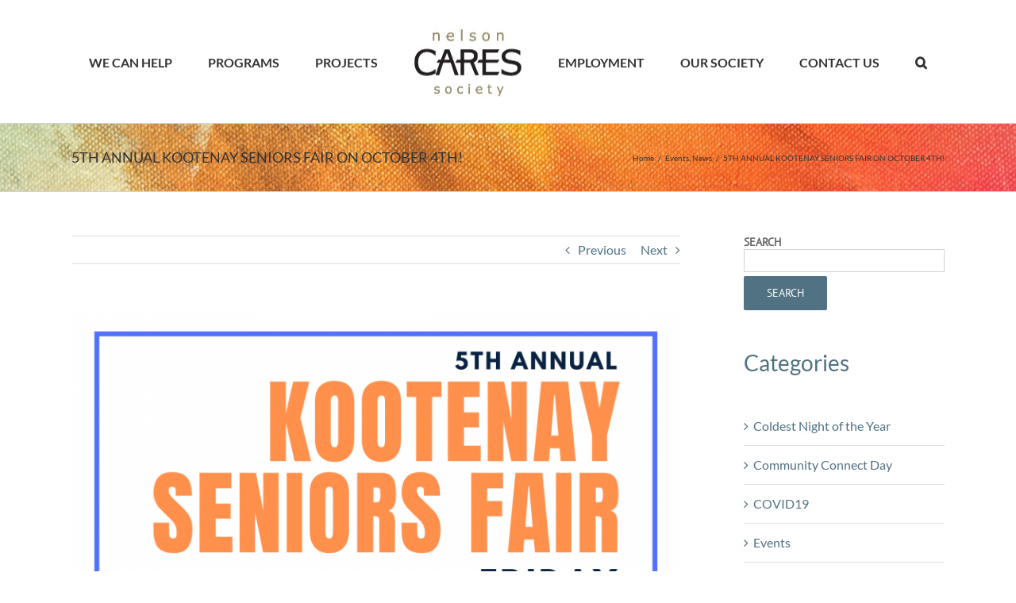

--- FILE ---
content_type: text/html; charset=UTF-8
request_url: https://nelsoncares.ca/5th-annual-kootenay-seniors-fair-on-october-4th/
body_size: 73872
content:
<!DOCTYPE html>
<html class="avada-html-layout-wide avada-html-header-position-top" lang="en-US" prefix="og: http://ogp.me/ns# fb: http://ogp.me/ns/fb#">
<head>
	<meta http-equiv="X-UA-Compatible" content="IE=edge" />
	<meta http-equiv="Content-Type" content="text/html; charset=utf-8"/>
	<meta name="viewport" content="width=device-width, initial-scale=1" />
	<title>5TH ANNUAL KOOTENAY SENIORS FAIR ON OCTOBER 4TH! &#8211; Nelson Cares Society</title>
<meta name='robots' content='max-image-preview:large' />
<link rel="alternate" type="application/rss+xml" title="Nelson Cares Society &raquo; Feed" href="https://nelsoncares.ca/feed/" />
<link rel="alternate" type="application/rss+xml" title="Nelson Cares Society &raquo; Comments Feed" href="https://nelsoncares.ca/comments/feed/" />
					<link rel="shortcut icon" href="https://nelsoncares.ca/wp-content/uploads/2017/01/nelson-care-society-logofavicon16.jpg" type="image/x-icon" />
		
					<!-- For iPhone -->
			<link rel="apple-touch-icon" href="https://nelsoncares.ca/wp-content/uploads/2017/01/nelson-care-society-logo50x50.jpg">
		
					<!-- For iPhone Retina display -->
			<link rel="apple-touch-icon" sizes="180x180" href="https://nelsoncares.ca/wp-content/uploads/2017/01/nelson-care-society-favicon150.jpg">
		
					<!-- For iPad -->
			<link rel="apple-touch-icon" sizes="152x152" href="https://nelsoncares.ca/wp-content/uploads/2017/01/nelson-care-society-logo50x50.jpg">
		
					<!-- For iPad Retina display -->
			<link rel="apple-touch-icon" sizes="167x167" href="https://nelsoncares.ca/wp-content/uploads/2017/01/nelson-care-society-favicon150.jpg">
		
		<link rel="alternate" title="oEmbed (JSON)" type="application/json+oembed" href="https://nelsoncares.ca/wp-json/oembed/1.0/embed?url=https%3A%2F%2Fnelsoncares.ca%2F5th-annual-kootenay-seniors-fair-on-october-4th%2F" />
<link rel="alternate" title="oEmbed (XML)" type="text/xml+oembed" href="https://nelsoncares.ca/wp-json/oembed/1.0/embed?url=https%3A%2F%2Fnelsoncares.ca%2F5th-annual-kootenay-seniors-fair-on-october-4th%2F&#038;format=xml" />

		<meta property="og:title" content="5TH ANNUAL KOOTENAY SENIORS FAIR ON OCTOBER 4TH!"/>
		<meta property="og:type" content="article"/>
		<meta property="og:url" content="https://nelsoncares.ca/5th-annual-kootenay-seniors-fair-on-october-4th/"/>
		<meta property="og:site_name" content="Nelson Cares Society"/>
		<meta property="og:description" content="This fall, Kootenay Seniors is hosting the 5th Annual Kootenay Seniors Fair, celebrating National Seniors Day.

Join us on Friday, October 4th, 10am-3pm at Prestige Lakeside Resort.

Admission and activities are free; this year the Fair is featuring 30+ vendors, information on seniors’ services, free chair massage and hearing checks, fun activities, barber shop and cafe. The"/>

									<meta property="og:image" content="https://nelsoncares.ca/wp-content/uploads/2019/09/2019-kootenay-seniors-fair-poster.png"/>
							<style id='wp-img-auto-sizes-contain-inline-css' type='text/css'>
img:is([sizes=auto i],[sizes^="auto," i]){contain-intrinsic-size:3000px 1500px}
/*# sourceURL=wp-img-auto-sizes-contain-inline-css */
</style>
<style id='wp-emoji-styles-inline-css' type='text/css'>

	img.wp-smiley, img.emoji {
		display: inline !important;
		border: none !important;
		box-shadow: none !important;
		height: 1em !important;
		width: 1em !important;
		margin: 0 0.07em !important;
		vertical-align: -0.1em !important;
		background: none !important;
		padding: 0 !important;
	}
/*# sourceURL=wp-emoji-styles-inline-css */
</style>
<style id='classic-theme-styles-inline-css' type='text/css'>
/*! This file is auto-generated */
.wp-block-button__link{color:#fff;background-color:#32373c;border-radius:9999px;box-shadow:none;text-decoration:none;padding:calc(.667em + 2px) calc(1.333em + 2px);font-size:1.125em}.wp-block-file__button{background:#32373c;color:#fff;text-decoration:none}
/*# sourceURL=/wp-includes/css/classic-themes.min.css */
</style>
<link rel='stylesheet' id='fusion-dynamic-css-css' href='https://nelsoncares.ca/wp-content/uploads/fusion-styles/b011bd2ba4d7e14723f120c93623cb42.min.css?ver=3.3.1' type='text/css' media='all' />
<script type="text/javascript" src="https://nelsoncares.ca/wp-includes/js/jquery/jquery.min.js?ver=3.7.1" id="jquery-core-js"></script>
<script type="text/javascript" src="https://nelsoncares.ca/wp-includes/js/jquery/jquery-migrate.min.js?ver=3.4.1" id="jquery-migrate-js"></script>
<link rel="https://api.w.org/" href="https://nelsoncares.ca/wp-json/" /><link rel="alternate" title="JSON" type="application/json" href="https://nelsoncares.ca/wp-json/wp/v2/posts/2188" /><link rel="EditURI" type="application/rsd+xml" title="RSD" href="https://nelsoncares.ca/xmlrpc.php?rsd" />
<meta name="generator" content="WordPress 6.9" />
<link rel="canonical" href="https://nelsoncares.ca/5th-annual-kootenay-seniors-fair-on-october-4th/" />
<link rel='shortlink' href='https://nelsoncares.ca/?p=2188' />
<!-- Analytics by WP Statistics - https://wp-statistics.com -->
<style type="text/css" id="css-fb-visibility">@media screen and (max-width: 640px){body:not(.fusion-builder-ui-wireframe) .fusion-no-small-visibility{display:none !important;}body:not(.fusion-builder-ui-wireframe) .sm-text-align-center{text-align:center !important;}body:not(.fusion-builder-ui-wireframe) .sm-text-align-left{text-align:left !important;}body:not(.fusion-builder-ui-wireframe) .sm-text-align-right{text-align:right !important;}body:not(.fusion-builder-ui-wireframe) .sm-mx-auto{margin-left:auto !important;margin-right:auto !important;}body:not(.fusion-builder-ui-wireframe) .sm-ml-auto{margin-left:auto !important;}body:not(.fusion-builder-ui-wireframe) .sm-mr-auto{margin-right:auto !important;}body:not(.fusion-builder-ui-wireframe) .fusion-absolute-position-small{position:absolute;top:auto;width:100%;}}@media screen and (min-width: 641px) and (max-width: 1024px){body:not(.fusion-builder-ui-wireframe) .fusion-no-medium-visibility{display:none !important;}body:not(.fusion-builder-ui-wireframe) .md-text-align-center{text-align:center !important;}body:not(.fusion-builder-ui-wireframe) .md-text-align-left{text-align:left !important;}body:not(.fusion-builder-ui-wireframe) .md-text-align-right{text-align:right !important;}body:not(.fusion-builder-ui-wireframe) .md-mx-auto{margin-left:auto !important;margin-right:auto !important;}body:not(.fusion-builder-ui-wireframe) .md-ml-auto{margin-left:auto !important;}body:not(.fusion-builder-ui-wireframe) .md-mr-auto{margin-right:auto !important;}body:not(.fusion-builder-ui-wireframe) .fusion-absolute-position-medium{position:absolute;top:auto;width:100%;}}@media screen and (min-width: 1025px){body:not(.fusion-builder-ui-wireframe) .fusion-no-large-visibility{display:none !important;}body:not(.fusion-builder-ui-wireframe) .lg-text-align-center{text-align:center !important;}body:not(.fusion-builder-ui-wireframe) .lg-text-align-left{text-align:left !important;}body:not(.fusion-builder-ui-wireframe) .lg-text-align-right{text-align:right !important;}body:not(.fusion-builder-ui-wireframe) .lg-mx-auto{margin-left:auto !important;margin-right:auto !important;}body:not(.fusion-builder-ui-wireframe) .lg-ml-auto{margin-left:auto !important;}body:not(.fusion-builder-ui-wireframe) .lg-mr-auto{margin-right:auto !important;}body:not(.fusion-builder-ui-wireframe) .fusion-absolute-position-large{position:absolute;top:auto;width:100%;}}</style>		<style type="text/css" id="wp-custom-css">
			#sidebar form.nc-search-sidebar {
		background: transparent;
    padding: 0px;
}

#sidebar form.nc-search-sidebar label {
		color: #666666;
    width: 100%;
    display: block;
}

#sidebar form.nc-search-sidebar .wp-block-search__inside-wrapper {
		width: 100%;
    display: block;
}

#sidebar form.nc-search-sidebar input.wp-block-search__input {
		display: block;
    width: 100%;
    margin-bottom: 5px;
}

#sidebar form.nc-search-sidebar button {
	margin: 0px;
}		</style>
				<script type="text/javascript">
			var doc = document.documentElement;
			doc.setAttribute( 'data-useragent', navigator.userAgent );
		</script>
		
	<link rel="stylesheet" href="https://d3n6by2snqaq74.cloudfront.net/forms/keela-forms.min.css" type="text/css">
<script async type="text/javascript" src="https://d3n6by2snqaq74.cloudfront.net/forms/keela-forms.min.js"></script>
<script async>window.Keela = { id: "NNAWZtw6BsKbbWGEn" };</script><style id='wp-block-archives-inline-css' type='text/css'>
.wp-block-archives{box-sizing:border-box}.wp-block-archives-dropdown label{display:block}
/*# sourceURL=https://nelsoncares.ca/wp-includes/blocks/archives/style.min.css */
</style>
<style id='wp-block-categories-inline-css' type='text/css'>
.wp-block-categories{box-sizing:border-box}.wp-block-categories.alignleft{margin-right:2em}.wp-block-categories.alignright{margin-left:2em}.wp-block-categories.wp-block-categories-dropdown.aligncenter{text-align:center}.wp-block-categories .wp-block-categories__label{display:block;width:100%}
/*# sourceURL=https://nelsoncares.ca/wp-includes/blocks/categories/style.min.css */
</style>
<style id='wp-block-heading-inline-css' type='text/css'>
h1:where(.wp-block-heading).has-background,h2:where(.wp-block-heading).has-background,h3:where(.wp-block-heading).has-background,h4:where(.wp-block-heading).has-background,h5:where(.wp-block-heading).has-background,h6:where(.wp-block-heading).has-background{padding:1.25em 2.375em}h1.has-text-align-left[style*=writing-mode]:where([style*=vertical-lr]),h1.has-text-align-right[style*=writing-mode]:where([style*=vertical-rl]),h2.has-text-align-left[style*=writing-mode]:where([style*=vertical-lr]),h2.has-text-align-right[style*=writing-mode]:where([style*=vertical-rl]),h3.has-text-align-left[style*=writing-mode]:where([style*=vertical-lr]),h3.has-text-align-right[style*=writing-mode]:where([style*=vertical-rl]),h4.has-text-align-left[style*=writing-mode]:where([style*=vertical-lr]),h4.has-text-align-right[style*=writing-mode]:where([style*=vertical-rl]),h5.has-text-align-left[style*=writing-mode]:where([style*=vertical-lr]),h5.has-text-align-right[style*=writing-mode]:where([style*=vertical-rl]),h6.has-text-align-left[style*=writing-mode]:where([style*=vertical-lr]),h6.has-text-align-right[style*=writing-mode]:where([style*=vertical-rl]){rotate:180deg}
/*# sourceURL=https://nelsoncares.ca/wp-includes/blocks/heading/style.min.css */
</style>
<style id='wp-block-search-inline-css' type='text/css'>
.wp-block-search__button{margin-left:10px;word-break:normal}.wp-block-search__button.has-icon{line-height:0}.wp-block-search__button svg{height:1.25em;min-height:24px;min-width:24px;width:1.25em;fill:currentColor;vertical-align:text-bottom}:where(.wp-block-search__button){border:1px solid #ccc;padding:6px 10px}.wp-block-search__inside-wrapper{display:flex;flex:auto;flex-wrap:nowrap;max-width:100%}.wp-block-search__label{width:100%}.wp-block-search.wp-block-search__button-only .wp-block-search__button{box-sizing:border-box;display:flex;flex-shrink:0;justify-content:center;margin-left:0;max-width:100%}.wp-block-search.wp-block-search__button-only .wp-block-search__inside-wrapper{min-width:0!important;transition-property:width}.wp-block-search.wp-block-search__button-only .wp-block-search__input{flex-basis:100%;transition-duration:.3s}.wp-block-search.wp-block-search__button-only.wp-block-search__searchfield-hidden,.wp-block-search.wp-block-search__button-only.wp-block-search__searchfield-hidden .wp-block-search__inside-wrapper{overflow:hidden}.wp-block-search.wp-block-search__button-only.wp-block-search__searchfield-hidden .wp-block-search__input{border-left-width:0!important;border-right-width:0!important;flex-basis:0;flex-grow:0;margin:0;min-width:0!important;padding-left:0!important;padding-right:0!important;width:0!important}:where(.wp-block-search__input){appearance:none;border:1px solid #949494;flex-grow:1;font-family:inherit;font-size:inherit;font-style:inherit;font-weight:inherit;letter-spacing:inherit;line-height:inherit;margin-left:0;margin-right:0;min-width:3rem;padding:8px;text-decoration:unset!important;text-transform:inherit}:where(.wp-block-search__button-inside .wp-block-search__inside-wrapper){background-color:#fff;border:1px solid #949494;box-sizing:border-box;padding:4px}:where(.wp-block-search__button-inside .wp-block-search__inside-wrapper) .wp-block-search__input{border:none;border-radius:0;padding:0 4px}:where(.wp-block-search__button-inside .wp-block-search__inside-wrapper) .wp-block-search__input:focus{outline:none}:where(.wp-block-search__button-inside .wp-block-search__inside-wrapper) :where(.wp-block-search__button){padding:4px 8px}.wp-block-search.aligncenter .wp-block-search__inside-wrapper{margin:auto}.wp-block[data-align=right] .wp-block-search.wp-block-search__button-only .wp-block-search__inside-wrapper{float:right}
/*# sourceURL=https://nelsoncares.ca/wp-includes/blocks/search/style.min.css */
</style>
<style id='wp-block-search-theme-inline-css' type='text/css'>
.wp-block-search .wp-block-search__label{font-weight:700}.wp-block-search__button{border:1px solid #ccc;padding:.375em .625em}
/*# sourceURL=https://nelsoncares.ca/wp-includes/blocks/search/theme.min.css */
</style>
<style id='global-styles-inline-css' type='text/css'>
:root{--wp--preset--aspect-ratio--square: 1;--wp--preset--aspect-ratio--4-3: 4/3;--wp--preset--aspect-ratio--3-4: 3/4;--wp--preset--aspect-ratio--3-2: 3/2;--wp--preset--aspect-ratio--2-3: 2/3;--wp--preset--aspect-ratio--16-9: 16/9;--wp--preset--aspect-ratio--9-16: 9/16;--wp--preset--color--black: #000000;--wp--preset--color--cyan-bluish-gray: #abb8c3;--wp--preset--color--white: #ffffff;--wp--preset--color--pale-pink: #f78da7;--wp--preset--color--vivid-red: #cf2e2e;--wp--preset--color--luminous-vivid-orange: #ff6900;--wp--preset--color--luminous-vivid-amber: #fcb900;--wp--preset--color--light-green-cyan: #7bdcb5;--wp--preset--color--vivid-green-cyan: #00d084;--wp--preset--color--pale-cyan-blue: #8ed1fc;--wp--preset--color--vivid-cyan-blue: #0693e3;--wp--preset--color--vivid-purple: #9b51e0;--wp--preset--gradient--vivid-cyan-blue-to-vivid-purple: linear-gradient(135deg,rgb(6,147,227) 0%,rgb(155,81,224) 100%);--wp--preset--gradient--light-green-cyan-to-vivid-green-cyan: linear-gradient(135deg,rgb(122,220,180) 0%,rgb(0,208,130) 100%);--wp--preset--gradient--luminous-vivid-amber-to-luminous-vivid-orange: linear-gradient(135deg,rgb(252,185,0) 0%,rgb(255,105,0) 100%);--wp--preset--gradient--luminous-vivid-orange-to-vivid-red: linear-gradient(135deg,rgb(255,105,0) 0%,rgb(207,46,46) 100%);--wp--preset--gradient--very-light-gray-to-cyan-bluish-gray: linear-gradient(135deg,rgb(238,238,238) 0%,rgb(169,184,195) 100%);--wp--preset--gradient--cool-to-warm-spectrum: linear-gradient(135deg,rgb(74,234,220) 0%,rgb(151,120,209) 20%,rgb(207,42,186) 40%,rgb(238,44,130) 60%,rgb(251,105,98) 80%,rgb(254,248,76) 100%);--wp--preset--gradient--blush-light-purple: linear-gradient(135deg,rgb(255,206,236) 0%,rgb(152,150,240) 100%);--wp--preset--gradient--blush-bordeaux: linear-gradient(135deg,rgb(254,205,165) 0%,rgb(254,45,45) 50%,rgb(107,0,62) 100%);--wp--preset--gradient--luminous-dusk: linear-gradient(135deg,rgb(255,203,112) 0%,rgb(199,81,192) 50%,rgb(65,88,208) 100%);--wp--preset--gradient--pale-ocean: linear-gradient(135deg,rgb(255,245,203) 0%,rgb(182,227,212) 50%,rgb(51,167,181) 100%);--wp--preset--gradient--electric-grass: linear-gradient(135deg,rgb(202,248,128) 0%,rgb(113,206,126) 100%);--wp--preset--gradient--midnight: linear-gradient(135deg,rgb(2,3,129) 0%,rgb(40,116,252) 100%);--wp--preset--font-size--small: 12px;--wp--preset--font-size--medium: 20px;--wp--preset--font-size--large: 24px;--wp--preset--font-size--x-large: 42px;--wp--preset--font-size--normal: 16px;--wp--preset--font-size--xlarge: 32px;--wp--preset--font-size--huge: 48px;--wp--preset--spacing--20: 0.44rem;--wp--preset--spacing--30: 0.67rem;--wp--preset--spacing--40: 1rem;--wp--preset--spacing--50: 1.5rem;--wp--preset--spacing--60: 2.25rem;--wp--preset--spacing--70: 3.38rem;--wp--preset--spacing--80: 5.06rem;--wp--preset--shadow--natural: 6px 6px 9px rgba(0, 0, 0, 0.2);--wp--preset--shadow--deep: 12px 12px 50px rgba(0, 0, 0, 0.4);--wp--preset--shadow--sharp: 6px 6px 0px rgba(0, 0, 0, 0.2);--wp--preset--shadow--outlined: 6px 6px 0px -3px rgb(255, 255, 255), 6px 6px rgb(0, 0, 0);--wp--preset--shadow--crisp: 6px 6px 0px rgb(0, 0, 0);}:where(.is-layout-flex){gap: 0.5em;}:where(.is-layout-grid){gap: 0.5em;}body .is-layout-flex{display: flex;}.is-layout-flex{flex-wrap: wrap;align-items: center;}.is-layout-flex > :is(*, div){margin: 0;}body .is-layout-grid{display: grid;}.is-layout-grid > :is(*, div){margin: 0;}:where(.wp-block-columns.is-layout-flex){gap: 2em;}:where(.wp-block-columns.is-layout-grid){gap: 2em;}:where(.wp-block-post-template.is-layout-flex){gap: 1.25em;}:where(.wp-block-post-template.is-layout-grid){gap: 1.25em;}.has-black-color{color: var(--wp--preset--color--black) !important;}.has-cyan-bluish-gray-color{color: var(--wp--preset--color--cyan-bluish-gray) !important;}.has-white-color{color: var(--wp--preset--color--white) !important;}.has-pale-pink-color{color: var(--wp--preset--color--pale-pink) !important;}.has-vivid-red-color{color: var(--wp--preset--color--vivid-red) !important;}.has-luminous-vivid-orange-color{color: var(--wp--preset--color--luminous-vivid-orange) !important;}.has-luminous-vivid-amber-color{color: var(--wp--preset--color--luminous-vivid-amber) !important;}.has-light-green-cyan-color{color: var(--wp--preset--color--light-green-cyan) !important;}.has-vivid-green-cyan-color{color: var(--wp--preset--color--vivid-green-cyan) !important;}.has-pale-cyan-blue-color{color: var(--wp--preset--color--pale-cyan-blue) !important;}.has-vivid-cyan-blue-color{color: var(--wp--preset--color--vivid-cyan-blue) !important;}.has-vivid-purple-color{color: var(--wp--preset--color--vivid-purple) !important;}.has-black-background-color{background-color: var(--wp--preset--color--black) !important;}.has-cyan-bluish-gray-background-color{background-color: var(--wp--preset--color--cyan-bluish-gray) !important;}.has-white-background-color{background-color: var(--wp--preset--color--white) !important;}.has-pale-pink-background-color{background-color: var(--wp--preset--color--pale-pink) !important;}.has-vivid-red-background-color{background-color: var(--wp--preset--color--vivid-red) !important;}.has-luminous-vivid-orange-background-color{background-color: var(--wp--preset--color--luminous-vivid-orange) !important;}.has-luminous-vivid-amber-background-color{background-color: var(--wp--preset--color--luminous-vivid-amber) !important;}.has-light-green-cyan-background-color{background-color: var(--wp--preset--color--light-green-cyan) !important;}.has-vivid-green-cyan-background-color{background-color: var(--wp--preset--color--vivid-green-cyan) !important;}.has-pale-cyan-blue-background-color{background-color: var(--wp--preset--color--pale-cyan-blue) !important;}.has-vivid-cyan-blue-background-color{background-color: var(--wp--preset--color--vivid-cyan-blue) !important;}.has-vivid-purple-background-color{background-color: var(--wp--preset--color--vivid-purple) !important;}.has-black-border-color{border-color: var(--wp--preset--color--black) !important;}.has-cyan-bluish-gray-border-color{border-color: var(--wp--preset--color--cyan-bluish-gray) !important;}.has-white-border-color{border-color: var(--wp--preset--color--white) !important;}.has-pale-pink-border-color{border-color: var(--wp--preset--color--pale-pink) !important;}.has-vivid-red-border-color{border-color: var(--wp--preset--color--vivid-red) !important;}.has-luminous-vivid-orange-border-color{border-color: var(--wp--preset--color--luminous-vivid-orange) !important;}.has-luminous-vivid-amber-border-color{border-color: var(--wp--preset--color--luminous-vivid-amber) !important;}.has-light-green-cyan-border-color{border-color: var(--wp--preset--color--light-green-cyan) !important;}.has-vivid-green-cyan-border-color{border-color: var(--wp--preset--color--vivid-green-cyan) !important;}.has-pale-cyan-blue-border-color{border-color: var(--wp--preset--color--pale-cyan-blue) !important;}.has-vivid-cyan-blue-border-color{border-color: var(--wp--preset--color--vivid-cyan-blue) !important;}.has-vivid-purple-border-color{border-color: var(--wp--preset--color--vivid-purple) !important;}.has-vivid-cyan-blue-to-vivid-purple-gradient-background{background: var(--wp--preset--gradient--vivid-cyan-blue-to-vivid-purple) !important;}.has-light-green-cyan-to-vivid-green-cyan-gradient-background{background: var(--wp--preset--gradient--light-green-cyan-to-vivid-green-cyan) !important;}.has-luminous-vivid-amber-to-luminous-vivid-orange-gradient-background{background: var(--wp--preset--gradient--luminous-vivid-amber-to-luminous-vivid-orange) !important;}.has-luminous-vivid-orange-to-vivid-red-gradient-background{background: var(--wp--preset--gradient--luminous-vivid-orange-to-vivid-red) !important;}.has-very-light-gray-to-cyan-bluish-gray-gradient-background{background: var(--wp--preset--gradient--very-light-gray-to-cyan-bluish-gray) !important;}.has-cool-to-warm-spectrum-gradient-background{background: var(--wp--preset--gradient--cool-to-warm-spectrum) !important;}.has-blush-light-purple-gradient-background{background: var(--wp--preset--gradient--blush-light-purple) !important;}.has-blush-bordeaux-gradient-background{background: var(--wp--preset--gradient--blush-bordeaux) !important;}.has-luminous-dusk-gradient-background{background: var(--wp--preset--gradient--luminous-dusk) !important;}.has-pale-ocean-gradient-background{background: var(--wp--preset--gradient--pale-ocean) !important;}.has-electric-grass-gradient-background{background: var(--wp--preset--gradient--electric-grass) !important;}.has-midnight-gradient-background{background: var(--wp--preset--gradient--midnight) !important;}.has-small-font-size{font-size: var(--wp--preset--font-size--small) !important;}.has-medium-font-size{font-size: var(--wp--preset--font-size--medium) !important;}.has-large-font-size{font-size: var(--wp--preset--font-size--large) !important;}.has-x-large-font-size{font-size: var(--wp--preset--font-size--x-large) !important;}
/*# sourceURL=global-styles-inline-css */
</style>
<style id='wp-block-library-inline-css' type='text/css'>
:root{--wp-block-synced-color:#7a00df;--wp-block-synced-color--rgb:122,0,223;--wp-bound-block-color:var(--wp-block-synced-color);--wp-editor-canvas-background:#ddd;--wp-admin-theme-color:#007cba;--wp-admin-theme-color--rgb:0,124,186;--wp-admin-theme-color-darker-10:#006ba1;--wp-admin-theme-color-darker-10--rgb:0,107,160.5;--wp-admin-theme-color-darker-20:#005a87;--wp-admin-theme-color-darker-20--rgb:0,90,135;--wp-admin-border-width-focus:2px}@media (min-resolution:192dpi){:root{--wp-admin-border-width-focus:1.5px}}.wp-element-button{cursor:pointer}:root .has-very-light-gray-background-color{background-color:#eee}:root .has-very-dark-gray-background-color{background-color:#313131}:root .has-very-light-gray-color{color:#eee}:root .has-very-dark-gray-color{color:#313131}:root .has-vivid-green-cyan-to-vivid-cyan-blue-gradient-background{background:linear-gradient(135deg,#00d084,#0693e3)}:root .has-purple-crush-gradient-background{background:linear-gradient(135deg,#34e2e4,#4721fb 50%,#ab1dfe)}:root .has-hazy-dawn-gradient-background{background:linear-gradient(135deg,#faaca8,#dad0ec)}:root .has-subdued-olive-gradient-background{background:linear-gradient(135deg,#fafae1,#67a671)}:root .has-atomic-cream-gradient-background{background:linear-gradient(135deg,#fdd79a,#004a59)}:root .has-nightshade-gradient-background{background:linear-gradient(135deg,#330968,#31cdcf)}:root .has-midnight-gradient-background{background:linear-gradient(135deg,#020381,#2874fc)}:root{--wp--preset--font-size--normal:16px;--wp--preset--font-size--huge:42px}.has-regular-font-size{font-size:1em}.has-larger-font-size{font-size:2.625em}.has-normal-font-size{font-size:var(--wp--preset--font-size--normal)}.has-huge-font-size{font-size:var(--wp--preset--font-size--huge)}.has-text-align-center{text-align:center}.has-text-align-left{text-align:left}.has-text-align-right{text-align:right}.has-fit-text{white-space:nowrap!important}#end-resizable-editor-section{display:none}.aligncenter{clear:both}.items-justified-left{justify-content:flex-start}.items-justified-center{justify-content:center}.items-justified-right{justify-content:flex-end}.items-justified-space-between{justify-content:space-between}.screen-reader-text{border:0;clip-path:inset(50%);height:1px;margin:-1px;overflow:hidden;padding:0;position:absolute;width:1px;word-wrap:normal!important}.screen-reader-text:focus{background-color:#ddd;clip-path:none;color:#444;display:block;font-size:1em;height:auto;left:5px;line-height:normal;padding:15px 23px 14px;text-decoration:none;top:5px;width:auto;z-index:100000}html :where(.has-border-color){border-style:solid}html :where([style*=border-top-color]){border-top-style:solid}html :where([style*=border-right-color]){border-right-style:solid}html :where([style*=border-bottom-color]){border-bottom-style:solid}html :where([style*=border-left-color]){border-left-style:solid}html :where([style*=border-width]){border-style:solid}html :where([style*=border-top-width]){border-top-style:solid}html :where([style*=border-right-width]){border-right-style:solid}html :where([style*=border-bottom-width]){border-bottom-style:solid}html :where([style*=border-left-width]){border-left-style:solid}html :where(img[class*=wp-image-]){height:auto;max-width:100%}:where(figure){margin:0 0 1em}html :where(.is-position-sticky){--wp-admin--admin-bar--position-offset:var(--wp-admin--admin-bar--height,0px)}@media screen and (max-width:600px){html :where(.is-position-sticky){--wp-admin--admin-bar--position-offset:0px}}
/*wp_block_styles_on_demand_placeholder:697eacbd8d588*/
/*# sourceURL=wp-block-library-inline-css */
</style>
<style id='wp-block-library-theme-inline-css' type='text/css'>
.wp-block-audio :where(figcaption){color:#555;font-size:13px;text-align:center}.is-dark-theme .wp-block-audio :where(figcaption){color:#ffffffa6}.wp-block-audio{margin:0 0 1em}.wp-block-code{border:1px solid #ccc;border-radius:4px;font-family:Menlo,Consolas,monaco,monospace;padding:.8em 1em}.wp-block-embed :where(figcaption){color:#555;font-size:13px;text-align:center}.is-dark-theme .wp-block-embed :where(figcaption){color:#ffffffa6}.wp-block-embed{margin:0 0 1em}.blocks-gallery-caption{color:#555;font-size:13px;text-align:center}.is-dark-theme .blocks-gallery-caption{color:#ffffffa6}:root :where(.wp-block-image figcaption){color:#555;font-size:13px;text-align:center}.is-dark-theme :root :where(.wp-block-image figcaption){color:#ffffffa6}.wp-block-image{margin:0 0 1em}.wp-block-pullquote{border-bottom:4px solid;border-top:4px solid;color:currentColor;margin-bottom:1.75em}.wp-block-pullquote :where(cite),.wp-block-pullquote :where(footer),.wp-block-pullquote__citation{color:currentColor;font-size:.8125em;font-style:normal;text-transform:uppercase}.wp-block-quote{border-left:.25em solid;margin:0 0 1.75em;padding-left:1em}.wp-block-quote cite,.wp-block-quote footer{color:currentColor;font-size:.8125em;font-style:normal;position:relative}.wp-block-quote:where(.has-text-align-right){border-left:none;border-right:.25em solid;padding-left:0;padding-right:1em}.wp-block-quote:where(.has-text-align-center){border:none;padding-left:0}.wp-block-quote.is-large,.wp-block-quote.is-style-large,.wp-block-quote:where(.is-style-plain){border:none}.wp-block-search .wp-block-search__label{font-weight:700}.wp-block-search__button{border:1px solid #ccc;padding:.375em .625em}:where(.wp-block-group.has-background){padding:1.25em 2.375em}.wp-block-separator.has-css-opacity{opacity:.4}.wp-block-separator{border:none;border-bottom:2px solid;margin-left:auto;margin-right:auto}.wp-block-separator.has-alpha-channel-opacity{opacity:1}.wp-block-separator:not(.is-style-wide):not(.is-style-dots){width:100px}.wp-block-separator.has-background:not(.is-style-dots){border-bottom:none;height:1px}.wp-block-separator.has-background:not(.is-style-wide):not(.is-style-dots){height:2px}.wp-block-table{margin:0 0 1em}.wp-block-table td,.wp-block-table th{word-break:normal}.wp-block-table :where(figcaption){color:#555;font-size:13px;text-align:center}.is-dark-theme .wp-block-table :where(figcaption){color:#ffffffa6}.wp-block-video :where(figcaption){color:#555;font-size:13px;text-align:center}.is-dark-theme .wp-block-video :where(figcaption){color:#ffffffa6}.wp-block-video{margin:0 0 1em}:root :where(.wp-block-template-part.has-background){margin-bottom:0;margin-top:0;padding:1.25em 2.375em}
/*# sourceURL=/wp-includes/css/dist/block-library/theme.min.css */
</style>
</head>

<body class="wp-singular post-template-default single single-post postid-2188 single-format-standard wp-theme-Avada fusion-image-hovers fusion-pagination-sizing fusion-button_size-large fusion-button_type-flat fusion-button_span-no avada-image-rollover-circle-no avada-image-rollover-yes avada-image-rollover-direction-bottom fusion-body ltr fusion-sticky-header no-mobile-slidingbar no-mobile-totop avada-has-rev-slider-styles fusion-disable-outline fusion-sub-menu-fade mobile-logo-pos-center layout-wide-mode avada-has-boxed-modal-shadow-none layout-scroll-offset-full avada-has-zero-margin-offset-top has-sidebar fusion-top-header menu-text-align-center mobile-menu-design-modern fusion-show-pagination-text fusion-header-layout-v7 avada-responsive avada-footer-fx-none avada-menu-highlight-style-bar fusion-search-form-classic fusion-main-menu-search-dropdown fusion-avatar-square avada-sticky-shrinkage avada-dropdown-styles avada-blog-layout-medium alternate avada-blog-archive-layout-medium alternate avada-header-shadow-no avada-menu-icon-position-left avada-has-main-nav-search-icon avada-has-100-footer avada-has-breadcrumb-mobile-hidden avada-has-titlebar-bar_and_content avada-has-slidingbar-widgets avada-has-slidingbar-position-top avada-slidingbar-toggle-style-triangle avada-has-pagination-padding avada-flyout-menu-direction-fade avada-ec-views-v1" >
	<!-- Google tag (gtag.js) -->
<script async src="https://www.googletagmanager.com/gtag/js?id=G-GHL8FM70XB"></script>
<script>
  window.dataLayer = window.dataLayer || [];
  function gtag(){dataLayer.push(arguments);}
  gtag('js', new Date());

  gtag('config', 'G-GHL8FM70XB');
</script>
		<a class="skip-link screen-reader-text" href="#content">Skip to content</a>

	<div id="boxed-wrapper">
		<div class="fusion-sides-frame"></div>
		<div id="wrapper" class="fusion-wrapper">
			<div id="home" style="position:relative;top:-1px;"></div>
			
				
			<header class="fusion-header-wrapper">
				<div class="fusion-header-v7 fusion-logo-alignment fusion-logo-center fusion-sticky-menu- fusion-sticky-logo- fusion-mobile-logo-  fusion-mobile-menu-design-modern">
					<div class="fusion-header-sticky-height"></div>
<div class="fusion-header" >
	<div class="fusion-row fusion-middle-logo-menu">
				<nav class="fusion-main-menu fusion-main-menu-sticky" aria-label="Main Menu"><ul id="menu-main-menu" class="fusion-menu fusion-middle-logo-ul"><li  id="menu-item-216"  class="menu-item menu-item-type-post_type menu-item-object-page menu-item-216"  data-item-id="216"><a  href="https://nelsoncares.ca/help/" class="fusion-top-level-link fusion-bar-highlight"><span class="menu-text">WE CAN HELP</span></a></li><li  id="menu-item-27"  class="menu-item menu-item-type-post_type menu-item-object-page menu-item-27"  data-item-id="27"><a  href="https://nelsoncares.ca/programs/" class="fusion-top-level-link fusion-bar-highlight"><span class="menu-text">PROGRAMS</span></a></li><li  id="menu-item-28"  class="menu-item menu-item-type-post_type menu-item-object-page menu-item-28"  data-item-id="28"><a  href="https://nelsoncares.ca/projects/" class="fusion-top-level-link fusion-bar-highlight"><span class="menu-text">PROJECTS</span></a></li>	<li class="fusion-middle-logo-menu-logo fusion-logo" data-margin-top="31px" data-margin-bottom="31px" data-margin-left="0px" data-margin-right="0px">
			<a class="fusion-logo-link"  href="https://nelsoncares.ca/" >

						<!-- standard logo -->
			<img src="https://nelsoncares.ca/wp-content/uploads/2017/01/nelson-care-society-logo90.jpg" srcset="https://nelsoncares.ca/wp-content/uploads/2017/01/nelson-care-society-logo90.jpg 1x, https://nelsoncares.ca/wp-content/uploads/2017/01/nelson-care-society-logo200x300.jpg 2x" width="137" height="90" style="max-height:90px;height:auto;" alt="Nelson Cares Society Logo" data-retina_logo_url="https://nelsoncares.ca/wp-content/uploads/2017/01/nelson-care-society-logo200x300.jpg" class="fusion-standard-logo" />

			
					</a>
		</li><li  id="menu-item-2121"  class="menu-item menu-item-type-post_type menu-item-object-page menu-item-2121"  data-item-id="2121"><a  href="https://nelsoncares.ca/employment/" class="fusion-top-level-link fusion-bar-highlight"><span class="menu-text">EMPLOYMENT</span></a></li><li  id="menu-item-424"  class="menu-item menu-item-type-custom menu-item-object-custom menu-item-has-children menu-item-424 fusion-dropdown-menu"  data-item-id="424"><a  class="fusion-top-level-link fusion-bar-highlight"><span class="menu-text">OUR SOCIETY</span></a><ul class="sub-menu"><li  id="menu-item-215"  class="menu-item menu-item-type-post_type menu-item-object-page menu-item-has-children menu-item-215 fusion-dropdown-submenu" ><a  href="https://nelsoncares.ca/donate/" class="fusion-bar-highlight"><span>DONATE</span></a><ul class="sub-menu"><li  id="menu-item-5894"  class="menu-item menu-item-type-post_type menu-item-object-page menu-item-5894" ><a  href="https://nelsoncares.ca/legacy-givings/" class="fusion-bar-highlight"><span>GIFTS OF SECURITIES AND MUTUAL FUNDS</span></a></li><li  id="menu-item-5895"  class="menu-item menu-item-type-post_type menu-item-object-page menu-item-5895" ><a  href="https://nelsoncares.ca/gifts-in-you-will/" class="fusion-bar-highlight"><span>LEGACY GIVING</span></a></li></ul></li><li  id="menu-item-5832"  class="menu-item menu-item-type-post_type menu-item-object-page menu-item-5832 fusion-dropdown-submenu" ><a  href="https://nelsoncares.ca/annualreports/" class="fusion-bar-highlight"><span>ANNUAL REPORTS</span></a></li><li  id="menu-item-291"  class="menu-item menu-item-type-post_type menu-item-object-page menu-item-291 fusion-dropdown-submenu" ><a  href="https://nelsoncares.ca/our-society/membership-volunteer/" class="fusion-bar-highlight"><span>MEMBERSHIPS</span></a></li><li  id="menu-item-2516"  class="menu-item menu-item-type-post_type menu-item-object-page menu-item-2516 fusion-dropdown-submenu" ><a  href="https://nelsoncares.ca/welcome-to-the-board/" class="fusion-bar-highlight"><span>WELCOME TO THE BOARD</span></a></li><li  id="menu-item-31"  class="menu-item menu-item-type-post_type menu-item-object-page menu-item-31 fusion-dropdown-submenu" ><a  href="https://nelsoncares.ca/about/" class="fusion-bar-highlight"><span>ABOUT US + OUR PARTNERS</span></a></li><li  id="menu-item-292"  class="menu-item menu-item-type-post_type menu-item-object-page current_page_parent menu-item-has-children menu-item-292 fusion-dropdown-submenu" ><a  href="https://nelsoncares.ca/our-society/news-reports/" class="fusion-bar-highlight"><span>NEWS + REPORTS + EVENTS</span></a><ul class="sub-menu"><li  id="menu-item-5671"  class="menu-item menu-item-type-post_type menu-item-object-page menu-item-5671" ><a  href="https://nelsoncares.ca/seasonal-emergency-information/" class="fusion-bar-highlight"><span>SEASONAL EMERGENCY INFORMATION</span></a></li></ul></li><li  id="menu-item-3150"  class="menu-item menu-item-type-post_type menu-item-object-page menu-item-3150 fusion-dropdown-submenu" ><a  href="https://nelsoncares.ca/truth-and-reconciliation/" class="fusion-bar-highlight"><span>TRUTH AND RECONCILIATION</span></a></li><li  id="menu-item-285"  class="menu-item menu-item-type-post_type menu-item-object-page menu-item-285 fusion-dropdown-submenu" ><a  href="https://nelsoncares.ca/rights-privacy/" class="fusion-bar-highlight"><span>RIGHTS + PRIVACY</span></a></li><li  id="menu-item-6004"  class="menu-item menu-item-type-post_type menu-item-object-page menu-item-6004 fusion-dropdown-submenu" ><a  href="https://nelsoncares.ca/our-society/complaints/" class="fusion-bar-highlight"><span>COMPLAINTS</span></a></li></ul></li><li  id="menu-item-29"  class="menu-item menu-item-type-post_type menu-item-object-page menu-item-29"  data-item-id="29"><a  href="https://nelsoncares.ca/contact/" class="fusion-top-level-link fusion-bar-highlight"><span class="menu-text">CONTACT US</span></a></li><li class="fusion-custom-menu-item fusion-main-menu-search"><a class="fusion-main-menu-icon fusion-bar-highlight" href="#" aria-label="Search" data-title="Search" title="Search" role="button" aria-expanded="false"></a><div class="fusion-custom-menu-item-contents">		<form role="search" class="searchform fusion-search-form  fusion-search-form-classic" method="get" action="https://nelsoncares.ca/">
			<div class="fusion-search-form-content">

				
				<div class="fusion-search-field search-field">
					<label><span class="screen-reader-text">Search for:</span>
													<input type="search" value="" name="s" class="s" placeholder="Search..." required aria-required="true" aria-label="Search..."/>
											</label>
				</div>
				<div class="fusion-search-button search-button">
					<input type="submit" class="fusion-search-submit searchsubmit" aria-label="Search" value="&#xf002;" />
									</div>

				
			</div>


			
		</form>
		</div></li></ul></nav>	<div class="fusion-mobile-menu-icons">
							<a href="#" class="fusion-icon fusion-icon-bars" aria-label="Toggle mobile menu" aria-expanded="false"></a>
		
		
		
			</div>

<nav class="fusion-mobile-nav-holder fusion-mobile-menu-text-align-left" aria-label="Main Menu Mobile"></nav>

					</div>
</div>
				</div>
				<div class="fusion-clearfix"></div>
			</header>
							
				
		<div id="sliders-container">
					</div>
				
				
			
			<div class="avada-page-titlebar-wrapper" role="banner">
	<div class="fusion-page-title-bar fusion-page-title-bar-none fusion-page-title-bar-left">
		<div class="fusion-page-title-row">
			<div class="fusion-page-title-wrapper">
				<div class="fusion-page-title-captions">

																							<h1 class="entry-title">5TH ANNUAL KOOTENAY SENIORS FAIR ON OCTOBER 4TH!</h1>

											
					
				</div>

															<div class="fusion-page-title-secondary">
							<div class="fusion-breadcrumbs"><span class="fusion-breadcrumb-item"><a href="https://nelsoncares.ca" class="fusion-breadcrumb-link"><span >Home</span></a></span><span class="fusion-breadcrumb-sep">/</span><span class="fusion-breadcrumb-item"><a href="https://nelsoncares.ca/category/events/" class="fusion-breadcrumb-link"><span >Events</span></a></span>, <span class="fusion-breadcrumb-item"><a href="https://nelsoncares.ca/category/news/" class="fusion-breadcrumb-link"><span >News</span></a></span><span class="fusion-breadcrumb-sep">/</span><span class="fusion-breadcrumb-item"><span  class="breadcrumb-leaf">5TH ANNUAL KOOTENAY SENIORS FAIR ON OCTOBER 4TH!</span></span></div>						</div>
									
			</div>
		</div>
	</div>
</div>

						<main id="main" class="clearfix ">
				<div class="fusion-row" style="">

<section id="content" style="float: left;">
			<div class="single-navigation clearfix">
			<a href="https://nelsoncares.ca/call-for-volunteers/" rel="prev">Previous</a>			<a href="https://nelsoncares.ca/call-for-volunteers-2/" rel="next">Next</a>		</div>
	
					<article id="post-2188" class="post post-2188 type-post status-publish format-standard has-post-thumbnail hentry category-events category-news tag-events tag-news">
						
														<div class="fusion-flexslider flexslider fusion-flexslider-loading post-slideshow fusion-post-slideshow">
				<ul class="slides">
																<li>
															<img width="1728" height="2304" src="https://nelsoncares.ca/wp-content/uploads/2019/09/2019-kootenay-seniors-fair-poster.png" class="attachment-full size-full wp-post-image" alt="" decoding="async" fetchpriority="high" srcset="https://nelsoncares.ca/wp-content/uploads/2019/09/2019-kootenay-seniors-fair-poster-200x267.png 200w, https://nelsoncares.ca/wp-content/uploads/2019/09/2019-kootenay-seniors-fair-poster-400x533.png 400w, https://nelsoncares.ca/wp-content/uploads/2019/09/2019-kootenay-seniors-fair-poster-600x800.png 600w, https://nelsoncares.ca/wp-content/uploads/2019/09/2019-kootenay-seniors-fair-poster-800x1067.png 800w, https://nelsoncares.ca/wp-content/uploads/2019/09/2019-kootenay-seniors-fair-poster-1200x1600.png 1200w, https://nelsoncares.ca/wp-content/uploads/2019/09/2019-kootenay-seniors-fair-poster.png 1728w" sizes="(max-width: 800px) 100vw, 800px" />													</li>

																																																																																																															</ul>
			</div>
						
															<h2 class="entry-title fusion-post-title">5TH ANNUAL KOOTENAY SENIORS FAIR ON OCTOBER 4TH!</h2>										<div class="post-content">
				<p>This fall, Kootenay Seniors is hosting the 5th Annual Kootenay Seniors Fair, celebrating National Seniors Day.</p>
<p>Join us on Friday, October 4th, 10am-3pm at Prestige Lakeside Resort.</p>
<p>Admission and activities are free; this year the Fair is featuring 30+ vendors, information on seniors’ services, free chair massage and hearing checks, fun activities, barber shop and cafe. The Seniors Fair is a fun and informative day for seniors to build community and learn about what services and resources are available!</p>
<p>This is a wheelchair accessible event. For more information, help with transportation to the fair, or to volunteer for the event, call 778-463-5249.</p>
<p>This event is sponsored by Nelson CARES Society, Nelson Community Response Network/BCCRN, Prestige Lakeside Resort, Royal Canadian Legion Nelson, and Columbia Basin Trust.</p>
							</div>

												<span class="vcard rich-snippet-hidden"><span class="fn"><a href="https://nelsoncares.ca/author/nelsoncaresadmin/" title="Posts by Author" rel="author">Author</a></span></span><span class="updated rich-snippet-hidden">2019-09-16T15:39:31-07:00</span>													<div class="fusion-theme-sharing-box fusion-single-sharing-box share-box">
		<h4>Share This, Choose Your Platform!</h4>
		<div class="fusion-social-networks"><div class="fusion-social-networks-wrapper"><a  class="fusion-social-network-icon fusion-tooltip fusion-facebook fusion-icon-facebook" style="color:var(--sharing_social_links_icon_color);" data-placement="top" data-title="Facebook" data-toggle="tooltip" title="Facebook" href="https://www.facebook.com/sharer.php?u=https%3A%2F%2Fnelsoncares.ca%2F5th-annual-kootenay-seniors-fair-on-october-4th%2F&amp;t=5TH%20ANNUAL%20KOOTENAY%20SENIORS%20FAIR%20ON%20OCTOBER%204TH%21" target="_blank"><span class="screen-reader-text">Facebook</span></a><a  class="fusion-social-network-icon fusion-tooltip fusion-twitter fusion-icon-twitter" style="color:var(--sharing_social_links_icon_color);" data-placement="top" data-title="Twitter" data-toggle="tooltip" title="Twitter" href="https://twitter.com/share?text=5TH%20ANNUAL%20KOOTENAY%20SENIORS%20FAIR%20ON%20OCTOBER%204TH%21&amp;url=https%3A%2F%2Fnelsoncares.ca%2F5th-annual-kootenay-seniors-fair-on-october-4th%2F" target="_blank" rel="noopener noreferrer"><span class="screen-reader-text">Twitter</span></a><a  class="fusion-social-network-icon fusion-tooltip fusion-reddit fusion-icon-reddit" style="color:var(--sharing_social_links_icon_color);" data-placement="top" data-title="Reddit" data-toggle="tooltip" title="Reddit" href="http://reddit.com/submit?url=https://nelsoncares.ca/5th-annual-kootenay-seniors-fair-on-october-4th/&amp;title=5TH%20ANNUAL%20KOOTENAY%20SENIORS%20FAIR%20ON%20OCTOBER%204TH%21" target="_blank" rel="noopener noreferrer"><span class="screen-reader-text">Reddit</span></a><a  class="fusion-social-network-icon fusion-tooltip fusion-linkedin fusion-icon-linkedin" style="color:var(--sharing_social_links_icon_color);" data-placement="top" data-title="LinkedIn" data-toggle="tooltip" title="LinkedIn" href="https://www.linkedin.com/shareArticle?mini=true&amp;url=https%3A%2F%2Fnelsoncares.ca%2F5th-annual-kootenay-seniors-fair-on-october-4th%2F&amp;title=5TH%20ANNUAL%20KOOTENAY%20SENIORS%20FAIR%20ON%20OCTOBER%204TH%21&amp;summary=This%20fall%2C%20Kootenay%20Seniors%20is%20hosting%20the%205th%20Annual%20Kootenay%20Seniors%20Fair%2C%20celebrating%20National%20Seniors%20Day.%0D%0A%0D%0AJoin%20us%20on%20Friday%2C%20October%204th%2C%2010am-3pm%20at%20Prestige%20Lakeside%20Resort.%0D%0A%0D%0AAdmission%20and%20activities%20are%20free%3B%20this%20year%20the%20Fair%20is%20featuring%2030" target="_blank" rel="noopener noreferrer"><span class="screen-reader-text">LinkedIn</span></a><a  class="fusion-social-network-icon fusion-tooltip fusion-tumblr fusion-icon-tumblr" style="color:var(--sharing_social_links_icon_color);" data-placement="top" data-title="Tumblr" data-toggle="tooltip" title="Tumblr" href="http://www.tumblr.com/share/link?url=https%3A%2F%2Fnelsoncares.ca%2F5th-annual-kootenay-seniors-fair-on-october-4th%2F&amp;name=5TH%20ANNUAL%20KOOTENAY%20SENIORS%20FAIR%20ON%20OCTOBER%204TH%21&amp;description=This%20fall%2C%20Kootenay%20Seniors%20is%20hosting%20the%205th%20Annual%20Kootenay%20Seniors%20Fair%2C%20celebrating%20National%20Seniors%20Day.%0D%0A%0D%0AJoin%20us%20on%20Friday%2C%20October%204th%2C%2010am-3pm%20at%20Prestige%20Lakeside%20Resort.%0D%0A%0D%0AAdmission%20and%20activities%20are%20free%3B%20this%20year%20the%20Fair%20is%20featuring%2030%2B%20vendors%2C%20information%20on%20seniors%E2%80%99%20services%2C%20free%20chair%20massage%20and%20hearing%20checks%2C%20fun%20activities%2C%20barber%20shop%20and%20cafe.%20The" target="_blank" rel="noopener noreferrer"><span class="screen-reader-text">Tumblr</span></a><a  class="fusion-social-network-icon fusion-tooltip fusion-pinterest fusion-icon-pinterest" style="color:var(--sharing_social_links_icon_color);" data-placement="top" data-title="Pinterest" data-toggle="tooltip" title="Pinterest" href="http://pinterest.com/pin/create/button/?url=https%3A%2F%2Fnelsoncares.ca%2F5th-annual-kootenay-seniors-fair-on-october-4th%2F&amp;description=This%20fall%2C%20Kootenay%20Seniors%20is%20hosting%20the%205th%20Annual%20Kootenay%20Seniors%20Fair%2C%20celebrating%20National%20Seniors%20Day.%0D%0A%0D%0AJoin%20us%20on%20Friday%2C%20October%204th%2C%2010am-3pm%20at%20Prestige%20Lakeside%20Resort.%0D%0A%0D%0AAdmission%20and%20activities%20are%20free%3B%20this%20year%20the%20Fair%20is%20featuring%2030%2B%20vendors%2C%20information%20on%20seniors%E2%80%99%20services%2C%20free%20chair%20massage%20and%20hearing%20checks%2C%20fun%20activities%2C%20barber%20shop%20and%20cafe.%20The&amp;media=https%3A%2F%2Fnelsoncares.ca%2Fwp-content%2Fuploads%2F2019%2F09%2F2019-kootenay-seniors-fair-poster.png" target="_blank" rel="noopener noreferrer"><span class="screen-reader-text">Pinterest</span></a><a  class="fusion-social-network-icon fusion-tooltip fusion-vk fusion-icon-vk" style="color:var(--sharing_social_links_icon_color);" data-placement="top" data-title="Vk" data-toggle="tooltip" title="Vk" href="http://vkontakte.ru/share.php?url=https%3A%2F%2Fnelsoncares.ca%2F5th-annual-kootenay-seniors-fair-on-october-4th%2F&amp;title=5TH%20ANNUAL%20KOOTENAY%20SENIORS%20FAIR%20ON%20OCTOBER%204TH%21&amp;description=This%20fall%2C%20Kootenay%20Seniors%20is%20hosting%20the%205th%20Annual%20Kootenay%20Seniors%20Fair%2C%20celebrating%20National%20Seniors%20Day.%0D%0A%0D%0AJoin%20us%20on%20Friday%2C%20October%204th%2C%2010am-3pm%20at%20Prestige%20Lakeside%20Resort.%0D%0A%0D%0AAdmission%20and%20activities%20are%20free%3B%20this%20year%20the%20Fair%20is%20featuring%2030%2B%20vendors%2C%20information%20on%20seniors%E2%80%99%20services%2C%20free%20chair%20massage%20and%20hearing%20checks%2C%20fun%20activities%2C%20barber%20shop%20and%20cafe.%20The" target="_blank" rel="noopener noreferrer"><span class="screen-reader-text">Vk</span></a><a  class="fusion-social-network-icon fusion-tooltip fusion-mail fusion-icon-mail fusion-last-social-icon" style="color:var(--sharing_social_links_icon_color);" data-placement="top" data-title="Email" data-toggle="tooltip" title="Email" href="mailto:?subject=5TH%20ANNUAL%20KOOTENAY%20SENIORS%20FAIR%20ON%20OCTOBER%204TH%21&amp;body=https://nelsoncares.ca/5th-annual-kootenay-seniors-fair-on-october-4th/" target="_self" rel="noopener noreferrer"><span class="screen-reader-text">Email</span></a><div class="fusion-clearfix"></div></div></div>	</div>
													<section class="related-posts single-related-posts">
					<div class="fusion-title fusion-title-size-three sep-double sep-solid" style="margin-top:0px;margin-bottom:31px;">
					<h3 class="title-heading-left" style="margin:0;">
						Related Posts					</h3>
					<div class="title-sep-container">
						<div class="title-sep sep-double sep-solid"></div>
					</div>
				</div>
				
	
	
	
					<div class="fusion-carousel" data-imagesize="fixed" data-metacontent="no" data-autoplay="no" data-touchscroll="no" data-columns="5" data-itemmargin="44px" data-itemwidth="180" data-touchscroll="yes" data-scrollitems="">
		<div class="fusion-carousel-positioner">
			<ul class="fusion-carousel-holder">
																							<li class="fusion-carousel-item">
						<div class="fusion-carousel-item-wrapper">
							

<div  class="fusion-image-wrapper fusion-image-size-fixed" aria-haspopup="true">
	
	
	
				<img src="https://nelsoncares.ca/wp-content/uploads/2025/10/Custom-Fit-CFIT-yellow-logo-with-text-500x383.jpg" srcset="https://nelsoncares.ca/wp-content/uploads/2025/10/Custom-Fit-CFIT-yellow-logo-with-text-500x383.jpg 1x, https://nelsoncares.ca/wp-content/uploads/2025/10/Custom-Fit-CFIT-yellow-logo-with-text-500x383@2x.jpg 2x" width="500" height="383" alt="October is Community Living Month and Disability Employment Awareness Month" />


		<div class="fusion-rollover">
	<div class="fusion-rollover-content">

														<a class="fusion-rollover-link" href="https://nelsoncares.ca/october-is-community-living-month-and-disability-employment-awareness-month/">October is Community Living Month and Disability Employment Awareness Month</a>
			
								
		
								
								
		
						<a class="fusion-link-wrapper" href="https://nelsoncares.ca/october-is-community-living-month-and-disability-employment-awareness-month/" aria-label="October is Community Living Month and Disability Employment Awareness Month"></a>
	</div>
</div>

	
</div>
													</div><!-- fusion-carousel-item-wrapper -->
					</li>
																			<li class="fusion-carousel-item">
						<div class="fusion-carousel-item-wrapper">
							

<div  class="fusion-image-wrapper fusion-image-size-fixed" aria-haspopup="true">
	
	
	
				<img src="https://nelsoncares.ca/wp-content/uploads/2017/05/ncs-8sq-pencil-crayons-e1657045860783-500x383.jpg" srcset="https://nelsoncares.ca/wp-content/uploads/2017/05/ncs-8sq-pencil-crayons-e1657045860783-500x383.jpg 1x, https://nelsoncares.ca/wp-content/uploads/2017/05/ncs-8sq-pencil-crayons-e1657045860783-500x383@2x.jpg 2x" width="500" height="383" alt="Annual Report 2024-2025" />


		<div class="fusion-rollover">
	<div class="fusion-rollover-content">

														<a class="fusion-rollover-link" href="https://nelsoncares.ca/annual-report-2024-2025/">Annual Report 2024-2025</a>
			
								
		
								
								
		
						<a class="fusion-link-wrapper" href="https://nelsoncares.ca/annual-report-2024-2025/" aria-label="Annual Report 2024-2025"></a>
	</div>
</div>

	
</div>
													</div><!-- fusion-carousel-item-wrapper -->
					</li>
																			<li class="fusion-carousel-item">
						<div class="fusion-carousel-item-wrapper">
							

<div  class="fusion-image-wrapper fusion-image-size-fixed" aria-haspopup="true">
	
	
	
				<img src="https://nelsoncares.ca/wp-content/uploads/2017/05/ncs-header-brick-wall-500x383.jpg" srcset="https://nelsoncares.ca/wp-content/uploads/2017/05/ncs-header-brick-wall-500x383.jpg 1x, https://nelsoncares.ca/wp-content/uploads/2017/05/ncs-header-brick-wall-500x383@2x.jpg 2x" width="500" height="383" alt="Press Release &#8211; Nelson CARES Society will operate new supportive housing coming to Nelson" />


		<div class="fusion-rollover">
	<div class="fusion-rollover-content">

														<a class="fusion-rollover-link" href="https://nelsoncares.ca/press-release-nelson-cares-society-will-operate-new-supportive-housing-coming-to/">Press Release &#8211; Nelson CARES Society will operate new supportive housing coming to Nelson</a>
			
								
		
								
								
		
						<a class="fusion-link-wrapper" href="https://nelsoncares.ca/press-release-nelson-cares-society-will-operate-new-supportive-housing-coming-to/" aria-label="Press Release &#8211; Nelson CARES Society will operate new supportive housing coming to Nelson"></a>
	</div>
</div>

	
</div>
													</div><!-- fusion-carousel-item-wrapper -->
					</li>
																			<li class="fusion-carousel-item">
						<div class="fusion-carousel-item-wrapper">
							

<div  class="fusion-image-wrapper fusion-image-size-fixed" aria-haspopup="true">
	
	
	
				<img src="https://nelsoncares.ca/wp-content/uploads/2025/09/Nelson-CARES-Society-5-1-500x383.png" srcset="https://nelsoncares.ca/wp-content/uploads/2025/09/Nelson-CARES-Society-5-1-500x383.png 1x, https://nelsoncares.ca/wp-content/uploads/2025/09/Nelson-CARES-Society-5-1-500x383@2x.png 2x" width="500" height="383" alt="Nelson CARES Society &#8211; Annual General Meeting Notice" />


		<div class="fusion-rollover">
	<div class="fusion-rollover-content">

														<a class="fusion-rollover-link" href="https://nelsoncares.ca/nelson-cares-society-annual-general-meeting-notice/">Nelson CARES Society &#8211; Annual General Meeting Notice</a>
			
								
		
								
								
		
						<a class="fusion-link-wrapper" href="https://nelsoncares.ca/nelson-cares-society-annual-general-meeting-notice/" aria-label="Nelson CARES Society &#8211; Annual General Meeting Notice"></a>
	</div>
</div>

	
</div>
													</div><!-- fusion-carousel-item-wrapper -->
					</li>
																			<li class="fusion-carousel-item">
						<div class="fusion-carousel-item-wrapper">
							

<div  class="fusion-image-wrapper fusion-image-size-fixed" aria-haspopup="true">
	
	
	
				<img src="https://nelsoncares.ca/wp-content/uploads/2025/08/Thomas-500x383.jpeg" srcset="https://nelsoncares.ca/wp-content/uploads/2025/08/Thomas-500x383.jpeg 1x, https://nelsoncares.ca/wp-content/uploads/2025/08/Thomas-500x383@2x.jpeg 2x" width="500" height="383" alt="The Advocacy Centre Fundraiser 2025" />


		<div class="fusion-rollover">
	<div class="fusion-rollover-content">

														<a class="fusion-rollover-link" href="https://nelsoncares.ca/the-advocacy-centre-fundraiser-2025/">The Advocacy Centre Fundraiser 2025</a>
			
								
		
								
								
		
						<a class="fusion-link-wrapper" href="https://nelsoncares.ca/the-advocacy-centre-fundraiser-2025/" aria-label="The Advocacy Centre Fundraiser 2025"></a>
	</div>
</div>

	
</div>
													</div><!-- fusion-carousel-item-wrapper -->
					</li>
							</ul><!-- fusion-carousel-holder -->
										<div class="fusion-carousel-nav">
					<span class="fusion-nav-prev"></span>
					<span class="fusion-nav-next"></span>
				</div>
			
		</div><!-- fusion-carousel-positioner -->
	</div><!-- fusion-carousel -->
</section><!-- related-posts -->


																	</article>
	</section>
<aside id="sidebar" class="sidebar fusion-widget-area fusion-content-widget-area fusion-sidebar-right fusion-blogsidebar" style="float: right;" >
											
					<section id="block-2" class="widget widget_block widget_search"><form role="search" method="get" action="https://nelsoncares.ca/" class="fusion-button-default fusion-button-default-size wp-block-search__button-outside wp-block-search__text-button nc-search-sidebar wp-block-search"    ><label class="wp-block-search__label" for="wp-block-search__input-1" >Search</label><div class="wp-block-search__inside-wrapper"  style="width: 100%"><input class="wp-block-search__input" id="wp-block-search__input-1" placeholder="" value="" type="search" name="s" required /><button aria-label="Search" class="fusion-button-default fusion-button-default-size wp-block-search__button wp-element-button" type="submit" >Search</button></div></form></section><section id="block-3" class="widget widget_block">
<h2 class="wp-block-heading">Categories</h2>
</section><section id="block-4" class="widget widget_block widget_categories"><ul class="wp-block-categories-list wp-block-categories">	<li class="cat-item cat-item-34"><a href="https://nelsoncares.ca/category/coldest-night-of-the-year/">Coldest Night of the Year</a>
</li>
	<li class="cat-item cat-item-26"><a href="https://nelsoncares.ca/category/community-connect-day/">Community Connect Day</a>
</li>
	<li class="cat-item cat-item-37"><a href="https://nelsoncares.ca/category/covid19/">COVID19</a>
</li>
	<li class="cat-item cat-item-15"><a href="https://nelsoncares.ca/category/events/">Events</a>
</li>
	<li class="cat-item cat-item-1"><a href="https://nelsoncares.ca/category/uncategorized/">Initiatives</a>
</li>
	<li class="cat-item cat-item-13"><a href="https://nelsoncares.ca/category/jobs/">Job Postings</a>
</li>
	<li class="cat-item cat-item-41"><a href="https://nelsoncares.ca/category/ncohs/">NCOH</a>
</li>
	<li class="cat-item cat-item-14"><a href="https://nelsoncares.ca/category/news/">News</a>
</li>
	<li class="cat-item cat-item-16"><a href="https://nelsoncares.ca/category/roh/">Report On Homelessness</a>
</li>
</ul></section><section id="block-5" class="widget widget_block">
<h2 class="wp-block-heading">Archives</h2>
</section><section id="block-6" class="widget widget_block widget_archive"><ul class="wp-block-archives-list wp-block-archives">	<li><a href='https://nelsoncares.ca/2026/01/'>January 2026</a></li>
	<li><a href='https://nelsoncares.ca/2025/12/'>December 2025</a></li>
	<li><a href='https://nelsoncares.ca/2025/10/'>October 2025</a></li>
	<li><a href='https://nelsoncares.ca/2025/09/'>September 2025</a></li>
	<li><a href='https://nelsoncares.ca/2025/08/'>August 2025</a></li>
	<li><a href='https://nelsoncares.ca/2025/05/'>May 2025</a></li>
	<li><a href='https://nelsoncares.ca/2025/03/'>March 2025</a></li>
	<li><a href='https://nelsoncares.ca/2025/02/'>February 2025</a></li>
	<li><a href='https://nelsoncares.ca/2025/01/'>January 2025</a></li>
	<li><a href='https://nelsoncares.ca/2024/11/'>November 2024</a></li>
	<li><a href='https://nelsoncares.ca/2024/10/'>October 2024</a></li>
	<li><a href='https://nelsoncares.ca/2024/09/'>September 2024</a></li>
	<li><a href='https://nelsoncares.ca/2024/02/'>February 2024</a></li>
	<li><a href='https://nelsoncares.ca/2024/01/'>January 2024</a></li>
	<li><a href='https://nelsoncares.ca/2023/12/'>December 2023</a></li>
	<li><a href='https://nelsoncares.ca/2023/09/'>September 2023</a></li>
	<li><a href='https://nelsoncares.ca/2023/02/'>February 2023</a></li>
	<li><a href='https://nelsoncares.ca/2022/12/'>December 2022</a></li>
	<li><a href='https://nelsoncares.ca/2022/11/'>November 2022</a></li>
	<li><a href='https://nelsoncares.ca/2022/10/'>October 2022</a></li>
	<li><a href='https://nelsoncares.ca/2022/04/'>April 2022</a></li>
	<li><a href='https://nelsoncares.ca/2022/03/'>March 2022</a></li>
	<li><a href='https://nelsoncares.ca/2022/02/'>February 2022</a></li>
	<li><a href='https://nelsoncares.ca/2021/12/'>December 2021</a></li>
	<li><a href='https://nelsoncares.ca/2021/10/'>October 2021</a></li>
	<li><a href='https://nelsoncares.ca/2021/09/'>September 2021</a></li>
	<li><a href='https://nelsoncares.ca/2021/08/'>August 2021</a></li>
	<li><a href='https://nelsoncares.ca/2021/07/'>July 2021</a></li>
	<li><a href='https://nelsoncares.ca/2021/06/'>June 2021</a></li>
	<li><a href='https://nelsoncares.ca/2021/04/'>April 2021</a></li>
	<li><a href='https://nelsoncares.ca/2021/03/'>March 2021</a></li>
	<li><a href='https://nelsoncares.ca/2021/02/'>February 2021</a></li>
	<li><a href='https://nelsoncares.ca/2020/12/'>December 2020</a></li>
	<li><a href='https://nelsoncares.ca/2020/11/'>November 2020</a></li>
	<li><a href='https://nelsoncares.ca/2020/10/'>October 2020</a></li>
	<li><a href='https://nelsoncares.ca/2020/09/'>September 2020</a></li>
	<li><a href='https://nelsoncares.ca/2020/08/'>August 2020</a></li>
	<li><a href='https://nelsoncares.ca/2020/06/'>June 2020</a></li>
	<li><a href='https://nelsoncares.ca/2020/05/'>May 2020</a></li>
	<li><a href='https://nelsoncares.ca/2020/04/'>April 2020</a></li>
	<li><a href='https://nelsoncares.ca/2020/03/'>March 2020</a></li>
	<li><a href='https://nelsoncares.ca/2020/02/'>February 2020</a></li>
	<li><a href='https://nelsoncares.ca/2020/01/'>January 2020</a></li>
	<li><a href='https://nelsoncares.ca/2019/11/'>November 2019</a></li>
	<li><a href='https://nelsoncares.ca/2019/10/'>October 2019</a></li>
	<li><a href='https://nelsoncares.ca/2019/09/'>September 2019</a></li>
	<li><a href='https://nelsoncares.ca/2019/08/'>August 2019</a></li>
	<li><a href='https://nelsoncares.ca/2019/06/'>June 2019</a></li>
	<li><a href='https://nelsoncares.ca/2019/05/'>May 2019</a></li>
	<li><a href='https://nelsoncares.ca/2019/02/'>February 2019</a></li>
	<li><a href='https://nelsoncares.ca/2018/10/'>October 2018</a></li>
	<li><a href='https://nelsoncares.ca/2018/08/'>August 2018</a></li>
	<li><a href='https://nelsoncares.ca/2018/07/'>July 2018</a></li>
	<li><a href='https://nelsoncares.ca/2018/06/'>June 2018</a></li>
	<li><a href='https://nelsoncares.ca/2018/04/'>April 2018</a></li>
	<li><a href='https://nelsoncares.ca/2018/02/'>February 2018</a></li>
	<li><a href='https://nelsoncares.ca/2017/11/'>November 2017</a></li>
	<li><a href='https://nelsoncares.ca/2017/10/'>October 2017</a></li>
	<li><a href='https://nelsoncares.ca/2017/09/'>September 2017</a></li>
	<li><a href='https://nelsoncares.ca/2017/06/'>June 2017</a></li>
	<li><a href='https://nelsoncares.ca/2017/01/'>January 2017</a></li>
	<li><a href='https://nelsoncares.ca/2016/12/'>December 2016</a></li>
	<li><a href='https://nelsoncares.ca/2016/11/'>November 2016</a></li>
	<li><a href='https://nelsoncares.ca/2015/10/'>October 2015</a></li>
	<li><a href='https://nelsoncares.ca/2014/09/'>September 2014</a></li>
</ul></section>			</aside>
						
					</div>  <!-- fusion-row -->
				</main>  <!-- #main -->
				
				
								
					
		<div class="fusion-footer">
					
	<footer class="fusion-footer-widget-area fusion-widget-area fusion-footer-widget-area-center">
		<div class="fusion-row">
			<div class="fusion-columns fusion-columns-1 fusion-widget-area">
				
																									<div class="fusion-column fusion-column-last col-lg-12 col-md-12 col-sm-12">
							<section id="menu-widget-2" class="fusion-footer-widget-column widget menu"><style type="text/css">#menu-widget-2{text-align:left;}#fusion-menu-widget-2 li{display:inline-block;}#fusion-menu-widget-2 ul li a{display:inline-block;padding:0;border:0;color:#ffffff;font-size:14px;}#fusion-menu-widget-2 ul li a:after{content:"|";color:#ffffff;padding-right:;padding-left:;font-size:14px;}#fusion-menu-widget-2 ul li a:hover,#fusion-menu-widget-2 ul .menu-item.current-menu-item a{color:#978d6c;}#fusion-menu-widget-2 ul li:last-child a:after{display:none;}#fusion-menu-widget-2 ul li .fusion-widget-cart-number{margin:0 7px;background-color:#978d6c;color:#ffffff;}#fusion-menu-widget-2 ul li.fusion-active-cart-icon .fusion-widget-cart-icon:after{color:#978d6c;}</style><nav id="fusion-menu-widget-2" class="fusion-widget-menu" aria-label="Secondary navigation"><ul id="menu-footer-main" class="menu"><li id="menu-item-506" class="menu-item menu-item-type-post_type menu-item-object-page menu-item-506"><a href="https://nelsoncares.ca/help/">WE CAN HELP</a></li><li id="menu-item-501" class="menu-item menu-item-type-post_type menu-item-object-page menu-item-501"><a href="https://nelsoncares.ca/about/">ABOUT US + OUR PARTNERS</a></li><li id="menu-item-503" class="menu-item menu-item-type-post_type menu-item-object-page menu-item-503"><a href="https://nelsoncares.ca/our-society/membership-volunteer/">MEMBERSHIPS</a></li><li id="menu-item-1786" class="menu-item menu-item-type-post_type menu-item-object-page current_page_parent menu-item-1786"><a href="https://nelsoncares.ca/our-society/news-reports/">NEWS + REPORTS + EVENTS</a></li><li id="menu-item-505" class="menu-item menu-item-type-post_type menu-item-object-page menu-item-505"><a href="https://nelsoncares.ca/rights-privacy/">RIGHTS + PRIVACY</a></li><li id="menu-item-502" class="menu-item menu-item-type-post_type menu-item-object-page menu-item-502"><a href="https://nelsoncares.ca/contact/">CONTACT US</a></li></ul></nav><div style="clear:both;"></div></section>																					</div>
																																																						
				<div class="fusion-clearfix"></div>
			</div> <!-- fusion-columns -->
		</div> <!-- fusion-row -->
	</footer> <!-- fusion-footer-widget-area -->

	
	<footer id="footer" class="fusion-footer-copyright-area">
		<div class="fusion-row">
			<div class="fusion-copyright-content">

				<div class="fusion-copyright-notice">
		<div>
		web design by <a href="http://rbrand.ca">r|brand</a>	</div>
</div>
<div class="fusion-social-links-footer">
	</div>

			</div> <!-- fusion-fusion-copyright-content -->
		</div> <!-- fusion-row -->
	</footer> <!-- #footer -->
		</div> <!-- fusion-footer -->

		
					<div class="fusion-sliding-bar-wrapper">
								<div id="slidingbar-area" class="slidingbar-area fusion-sliding-bar-area fusion-widget-area fusion-sliding-bar-position-top fusion-sliding-bar-text-align-left fusion-sliding-bar-toggle-triangle" data-breakpoint="800" data-toggle="triangle">
					<div class="fusion-sb-toggle-wrapper">
				<a class="fusion-sb-toggle" href="#"><span class="screen-reader-text">Toggle Sliding Bar Area</span></a>
			</div>
		
		<div id="slidingbar" class="fusion-sliding-bar">
						<div class="fusion-row">
								<div class="fusion-columns row fusion-columns-2 columns columns-2">

																														<div class="fusion-column col-lg-6 col-md-6 col-sm-6">
														</div>
																															<div class="fusion-column col-lg-6 col-md-6 col-sm-6">
														</div>
																																																												<div class="fusion-clearfix"></div>
				</div>
			</div>
		</div>
	</div>
						</div>

												</div> <!-- wrapper -->
		</div> <!-- #boxed-wrapper -->
		<div class="fusion-top-frame"></div>
		<div class="fusion-bottom-frame"></div>
		<div class="fusion-boxed-shadow"></div>
		<a class="fusion-one-page-text-link fusion-page-load-link"></a>

		<div class="avada-footer-scripts">
			<script type="speculationrules">
{"prefetch":[{"source":"document","where":{"and":[{"href_matches":"/*"},{"not":{"href_matches":["/wp-*.php","/wp-admin/*","/wp-content/uploads/*","/wp-content/*","/wp-content/plugins/*","/wp-content/themes/Avada/*","/*\\?(.+)"]}},{"not":{"selector_matches":"a[rel~=\"nofollow\"]"}},{"not":{"selector_matches":".no-prefetch, .no-prefetch a"}}]},"eagerness":"conservative"}]}
</script>
<script type="text/javascript">var fusionNavIsCollapsed=function(e){var t;window.innerWidth<=e.getAttribute("data-breakpoint")?(e.classList.add("collapse-enabled"),e.classList.contains("expanded")||(e.setAttribute("aria-expanded","false"),window.dispatchEvent(new Event("fusion-mobile-menu-collapsed",{bubbles:!0,cancelable:!0})))):(null!==e.querySelector(".menu-item-has-children.expanded .fusion-open-nav-submenu-on-click")&&e.querySelector(".menu-item-has-children.expanded .fusion-open-nav-submenu-on-click").click(),e.classList.remove("collapse-enabled"),e.setAttribute("aria-expanded","true"),null!==e.querySelector(".fusion-custom-menu")&&e.querySelector(".fusion-custom-menu").removeAttribute("style")),e.classList.add("no-wrapper-transition"),clearTimeout(t),t=setTimeout(function(){e.classList.remove("no-wrapper-transition")},400),e.classList.remove("loading")},fusionRunNavIsCollapsed=function(){var e,t=document.querySelectorAll(".fusion-menu-element-wrapper");for(e=0;e<t.length;e++)fusionNavIsCollapsed(t[e])};function avadaGetScrollBarWidth(){var e,t,n,s=document.createElement("p");return s.style.width="100%",s.style.height="200px",(e=document.createElement("div")).style.position="absolute",e.style.top="0px",e.style.left="0px",e.style.visibility="hidden",e.style.width="200px",e.style.height="150px",e.style.overflow="hidden",e.appendChild(s),document.body.appendChild(e),t=s.offsetWidth,e.style.overflow="scroll",t==(n=s.offsetWidth)&&(n=e.clientWidth),document.body.removeChild(e),t-n}fusionRunNavIsCollapsed(),window.addEventListener("fusion-resize-horizontal",fusionRunNavIsCollapsed);</script><script type="text/javascript" src="https://nelsoncares.ca/wp-content/uploads/fusion-scripts/11696eca756f33c517c1646f255eeebc.min.js?ver=3.3.1" id="fusion-scripts-js"></script>
<script id="wp-emoji-settings" type="application/json">
{"baseUrl":"https://s.w.org/images/core/emoji/17.0.2/72x72/","ext":".png","svgUrl":"https://s.w.org/images/core/emoji/17.0.2/svg/","svgExt":".svg","source":{"concatemoji":"https://nelsoncares.ca/wp-includes/js/wp-emoji-release.min.js?ver=6.9"}}
</script>
<script type="module">
/* <![CDATA[ */
/*! This file is auto-generated */
const a=JSON.parse(document.getElementById("wp-emoji-settings").textContent),o=(window._wpemojiSettings=a,"wpEmojiSettingsSupports"),s=["flag","emoji"];function i(e){try{var t={supportTests:e,timestamp:(new Date).valueOf()};sessionStorage.setItem(o,JSON.stringify(t))}catch(e){}}function c(e,t,n){e.clearRect(0,0,e.canvas.width,e.canvas.height),e.fillText(t,0,0);t=new Uint32Array(e.getImageData(0,0,e.canvas.width,e.canvas.height).data);e.clearRect(0,0,e.canvas.width,e.canvas.height),e.fillText(n,0,0);const a=new Uint32Array(e.getImageData(0,0,e.canvas.width,e.canvas.height).data);return t.every((e,t)=>e===a[t])}function p(e,t){e.clearRect(0,0,e.canvas.width,e.canvas.height),e.fillText(t,0,0);var n=e.getImageData(16,16,1,1);for(let e=0;e<n.data.length;e++)if(0!==n.data[e])return!1;return!0}function u(e,t,n,a){switch(t){case"flag":return n(e,"\ud83c\udff3\ufe0f\u200d\u26a7\ufe0f","\ud83c\udff3\ufe0f\u200b\u26a7\ufe0f")?!1:!n(e,"\ud83c\udde8\ud83c\uddf6","\ud83c\udde8\u200b\ud83c\uddf6")&&!n(e,"\ud83c\udff4\udb40\udc67\udb40\udc62\udb40\udc65\udb40\udc6e\udb40\udc67\udb40\udc7f","\ud83c\udff4\u200b\udb40\udc67\u200b\udb40\udc62\u200b\udb40\udc65\u200b\udb40\udc6e\u200b\udb40\udc67\u200b\udb40\udc7f");case"emoji":return!a(e,"\ud83e\u1fac8")}return!1}function f(e,t,n,a){let r;const o=(r="undefined"!=typeof WorkerGlobalScope&&self instanceof WorkerGlobalScope?new OffscreenCanvas(300,150):document.createElement("canvas")).getContext("2d",{willReadFrequently:!0}),s=(o.textBaseline="top",o.font="600 32px Arial",{});return e.forEach(e=>{s[e]=t(o,e,n,a)}),s}function r(e){var t=document.createElement("script");t.src=e,t.defer=!0,document.head.appendChild(t)}a.supports={everything:!0,everythingExceptFlag:!0},new Promise(t=>{let n=function(){try{var e=JSON.parse(sessionStorage.getItem(o));if("object"==typeof e&&"number"==typeof e.timestamp&&(new Date).valueOf()<e.timestamp+604800&&"object"==typeof e.supportTests)return e.supportTests}catch(e){}return null}();if(!n){if("undefined"!=typeof Worker&&"undefined"!=typeof OffscreenCanvas&&"undefined"!=typeof URL&&URL.createObjectURL&&"undefined"!=typeof Blob)try{var e="postMessage("+f.toString()+"("+[JSON.stringify(s),u.toString(),c.toString(),p.toString()].join(",")+"));",a=new Blob([e],{type:"text/javascript"});const r=new Worker(URL.createObjectURL(a),{name:"wpTestEmojiSupports"});return void(r.onmessage=e=>{i(n=e.data),r.terminate(),t(n)})}catch(e){}i(n=f(s,u,c,p))}t(n)}).then(e=>{for(const n in e)a.supports[n]=e[n],a.supports.everything=a.supports.everything&&a.supports[n],"flag"!==n&&(a.supports.everythingExceptFlag=a.supports.everythingExceptFlag&&a.supports[n]);var t;a.supports.everythingExceptFlag=a.supports.everythingExceptFlag&&!a.supports.flag,a.supports.everything||((t=a.source||{}).concatemoji?r(t.concatemoji):t.wpemoji&&t.twemoji&&(r(t.twemoji),r(t.wpemoji)))});
//# sourceURL=https://nelsoncares.ca/wp-includes/js/wp-emoji-loader.min.js
/* ]]> */
</script>
				<script type="text/javascript">
				jQuery( document ).ready( function() {
					var ajaxurl = 'https://nelsoncares.ca/wp-admin/admin-ajax.php';
					if ( 0 < jQuery( '.fusion-login-nonce' ).length ) {
						jQuery.get( ajaxurl, { 'action': 'fusion_login_nonce' }, function( response ) {
							jQuery( '.fusion-login-nonce' ).html( response );
						});
					}
				});
				</script>
				<script type="application/ld+json">{"@context":"https:\/\/schema.org","@type":"BreadcrumbList","itemListElement":[{"@type":"ListItem","position":1,"name":"Home","item":"https:\/\/nelsoncares.ca"},{"@type":"ListItem","position":2,"name":"Events","item":"https:\/\/nelsoncares.ca\/category\/events\/"}]}</script><script>(function(){var s = document.createElement("script");s.setAttribute("data-account","nQYgod76EU");s.setAttribute("src","https://cdn.userway.org/widget.js");document.body.appendChild(s);})();</script><noscript>Enable JavaScript to ensure <a href="https://userway.org">website accessibility</a></noscript>		</div>

			<div class="to-top-container to-top-right">
		<a href="#" id="toTop" class="fusion-top-top-link">
			<span class="screen-reader-text">Go to Top</span>
		</a>
	</div>
		</body>
</html>
